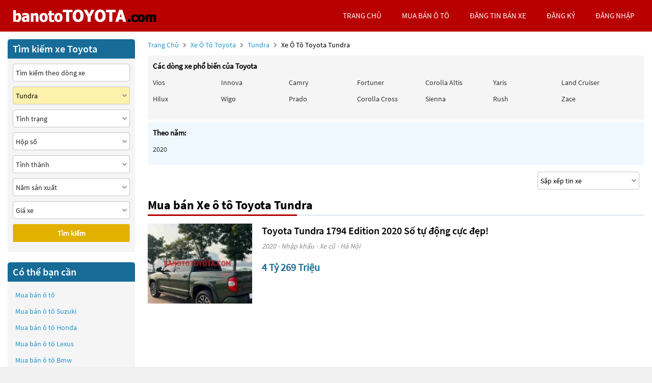

--- FILE ---
content_type: text/css
request_url: https://banototoyota.com/templates/css/searchPage.css
body_size: 2995
content:
#wrapper {
    display: flex;
    align-items: flex-start;
    justify-content: space-between;
    padding: 15px 0 0;
    flex-direction: row-reverse;
    flex-wrap: wrap;
}

/*Tiêu đề trang mua bán*/
.title-page {
    padding-bottom: 5px;
    /*margin-bottom: 20px;*/
}

.title-page a{
   text-transform: capitalize;
}

.title-page a:hover {
    color: red;
}

.title-page i {
    padding: 0 5px;
    color: #999;
    position: relative;
    top: 1px;
}

.far {
    position: relative;
    top: 1px;
}

.city-name i {
    margin-right: 7px;
    font-size: 14px;
    color: #2596cf;
}

/*Danh sách xe khi tra cứu (Nội dung bên trái trang)*/
#wrapper .col-l {
    flex-basis: 78%;
}

/*Chọn tìm kiếm tin xe theo tỉnh thành*/
.active-city {
    background: #1e7b34;
    color: #fff;
    padding: 3px 9px;
    border-radius: 4px;
    font-weight: bold;
}

.col-l .col-city {
    padding: 8px 10px;
    display: flex;
    align-items: center;
    justify-content: flex-end;
}

.col-city a {
    font-weight: bold;
}

.col-city .f-item a {
    margin-right: 15px;
}

.col-city a:hover {
    color: red;
}

.col-city a:hover > .icon-city{
    color: red;
}

.choose-city {
    margin-right: 10px;
}

.filter-box {
    display: flex;
    align-items: center;
}

.show-citys {
    text-align: center;
}

.col-l .box-car {
    display: flex;
    align-items: flex-start;
    justify-content: space-between;
    border-bottom: 1px solid #ccc;
    padding: 10px 0;
}

.col-l .box-car:last-child {
    border-bottom: none;
}

.col-l .box-car .box-img {
    flex-basis: 21%;
}

.col-l .box-car .box-img img {
    width: 208px;
    height: 157px;
    object-fit: cover;
}

.col-l .box-car .car-info {
    flex-basis: 77%;
    display: flex;
    align-items: center;
    justify-content: space-between;
    flex-wrap: wrap;
}

.col-l .box-car .car-info .box-t {
    display: flex;
    align-items: baseline;
    justify-content: space-between;
    width: 100%;
    margin-bottom: 5px;
}

.col-l .box-car .car-info .box-t .title {
    flex: 1;
}

.col-l .box-car .car-info .box-t .title a {
    line-height: 28px;
}

.col-l .box-car .car-info a, .m-car-info a {
    font-family: 'mySourceSansProSemiBoldFont', sans-serif;
    font-size: 20px;
    color: #000;
}

.col-l .box-car .car-info a:hover {
    color: red;
}

.col-l .box-car .car-info .price, .m-car-info span {
    color: #166B97;
    font-weight: bold;
    font-size: 20px;
}

.car-info .price {
    width: 100%;
    margin-top: 20px;
}

.col-l .box-car .car-info .box-b {
    display: flex;
    align-items: center;
    justify-content: space-between;
    flex-wrap: wrap;
    flex-basis: 80%;
    color: #888;
    font-style: italic;
}

.col-l .box-car .car-info .box-b li {
    flex-basis: 33.33%;
    margin-bottom: 12px;
}

.col-l .box-car .car-info .box-b li i {
    margin-right: 10px;
    font-size: 14px;
    color: #2596cf;
}

.m-car-info {
    display: none;
}

.m-car-info h3 {
    flex: 1;
    padding-right: 5px;
}

/*Danh sách tìm kiếm và từ khóa liên quan (Nội dung bên phải trang)*/

#wrapper .col-r {
    flex-basis: 20%;
}

.col-r .box-content {
    margin-bottom: 20px;
}

.col-r-bg {
    background: #f5f5f5;
}

.col-r .box-content h3 {
    background: #166B97;
    padding: 8px 3px 8px 10px;
    border-radius: 5px 5px 0 0;
    color: #fff;
}

.col-r .box-content ul {
    padding: 10px;
    text-align: center;
}

.col-r .box-content ul li {
    display: flex;
    align-items: center;
    padding: 5px;
    font-size: 15px;
}

.col-r .box-content ul .key-word i {
    margin-right: 6px;
    color: #929292;
}

.col-r .box-content ul li a:hover {
    color: red !important;
}

.col-r .box-content ul .item {
    height: 35px;
    border-radius: 4px;
    outline: none;
    font-size: 14px;
    background: #fff;
    flex-basis: 49%;
    display: flex;
    align-items: center;
    justify-content: space-between;
    margin-bottom: 10px;
    border: 1px solid #c7c5c5;
    padding: 5px;
}

.col-r .box-content ul .item input {
    font-family: 'mySourceSansProRegularFont', sans-serif;
    height: 33px;
    border-radius: 4px;
    outline: none;
    border: none;
    font-size: 14px;
    background: #fff;
    flex: 1;
    cursor: auto;
}

.col-r .box-content ul .box-advanced-search {
    background: #28A745;
    border-color: #28a445;
    cursor: pointer;
}

.col-r .box-content ul .box-advanced-search:hover {
    background: #1e7b34;
}

.col-r .box-content ul .item .btn-advanced-search {
    display: inline-block;
    width: 100%;
    color: #fff;
    font-weight: bold;
    text-align: center;
}

.col-r .box-content ul .item .btn-advanced-search:hover {
    color: #fff !important;
}

.col-r .box-content ul .item .btn-submit {
    display: flex;
    align-items: center;
    justify-content: center;
    color: #fff;
    font-weight: bold;
    background: #E2B100;
    outline: none;
    border: none;
    width: 100%;
    height: 35px;
    padding: 0 5px;
    cursor: pointer;
}

.col-r .box-content ul .box-btn-submit {
    background: #E2B100;
    padding: 0;
}

.col-r .box-content ul .box-btn-submit:hover {
    background: #E3DE90;
}

.col-r .box-content ul .item .btn-submit:hover {
    background: #E3DE90;
}


.col-r .box-content ul .box-btn-submit i {
    font-size: 18px;
    color: #fff;
}

.box-hide {
    display: none !important;
}

.col-r .box-content ul .item input::placeholder {
    color: #212421 !important;
}

/*chọn lựa sắp xếp*/

.box-sort {
    display: flex;
    justify-content: flex-end;
    margin-bottom: 10px;
}

.sort, .choose-city {
    height: 35px;
    border-radius: 4px;
    outline: none;
    font-size: 14px;
    /*background: rgb(254, 241, 172);*/
    background: #fff;
    width: 200px;
    display: flex;
    align-items: center;
    justify-content: space-between;
    border: 1px solid #c7c5c5;
    padding: 5px;
    overflow: hidden;
}

.sort input, .choose-city input {
    height: 35px;
    /*background: rgb(254, 241, 172);*/
    background: #fff;
    font-family: 'mySourceSansProRegularFont', sans-serif;
    border-radius: 4px;
    outline: none;
    border: none;
    font-size: 14px;
    width: 100%;
    cursor: default;
}

.content-sort {
    background: #f0f8ff;
    display: none;
    align-items: baseline;
    justify-content: flex-start;
    flex-wrap: wrap;
    border-radius: 5px;
    padding: 0 !important;
    border: 1px solid #f0f0f0;
    position: absolute;
    z-index: 100;
    box-shadow: rgba(0, 0, 0, 0.133) 0px 3.2px 7.2px 0px, rgba(0, 0, 0, 0.11) 0px 0.6px 1.8px 0
}

.content-sort li {
    flex-basis: 100%;
    justify-content: center;
    padding: 5px;
    cursor: pointer;
}

.content-sort li:hover {
    color: red;
}

/*msg*/

.msg {
    width: 100%;
    text-align: center;
    background: #d4ebf7;
    border: 1px solid #bee2f4;
    padding: 30px 10px;
    margin-top: 11px;
    font-size: 16px;
}

.active-sreach {
    color: #2596cf !important;
    font-weight: bold;
}

/*danh sách option select*/

.list-content {
    background: #f5f5f5;
    display: none;
    align-items: baseline;
    justify-content: flex-start;
    flex-wrap: wrap;
    width: 400px;
    border-radius: 5px;
    padding: 0 !important;
    border: 1px solid #f0f0f0;
    position: absolute;
    z-index: 100;
    box-shadow: rgba(0, 0, 0, 0.133) 0px 3.2px 7.2px 0px, rgba(0, 0, 0, 0.11) 0px 0.6px 1.8px 0
}

.list-content li {
    flex-basis: 50%;
    justify-content: center;
    padding: 5px;
}

.tinh-thanh li, .show-citys li  {
    flex-basis: 33%;
}

.ds-hang-xe li {
    flex-basis: 100%;
}

.ds-hang-xe li .item-box, .ds-dong-xe li .item-box {
    display: flex;
    align-items: center;
    justify-content: space-between;
    flex-flow: row wrap;
    padding: 10px;
}

.ds-hang-xe li .item-box li, .ds-dong-xe li {
    flex-basis: 16%;
}

.nam-san-xuat .item-box-content, .ds-gia-xe .item-box-content {
    display: flex;
    align-items: baseline;
    justify-content: flex-start;
    flex-flow: row wrap;
}

.nam-san-xuat .from li, .ds-gia-xe .from li {
    flex-basis: 100%;
    justify-content: flex-start;
}

.nam-san-xuat .to li, .ds-gia-xe .to li {
    flex-basis: 100%;
    justify-content: flex-end;
}

.nam-san-xuat .item-value, .ds-gia-xe .item-value {
    flex-basis: 100%;
    justify-content: space-between;
}

/*.list-content .item-box-content li {*/
    /*flex-basis: 50%;*/
/*}*/

.nam-san-xuat .from .text, .ds-gia-xe .from .text {
    color: #1e6bb8;
    font-weight: bold;
    flex-basis: 100%;
    justify-content: flex-start;
}

.nam-san-xuat .item-value input, .ds-gia-xe .item-value input {
    width: 48%;
    padding-left: 5px;
}

.list-content .to {
    display: none;
}

.list-content li a {
    color: #333;
}

.list-content li a:hover {
    color: red;
}
.see-more {
    flex-basis: 100% !important;
    padding: 0 5px;
}

.list-content .see-more a {
    color: #2596cf;
}

.see-more:hover {
    color: red !important;
}

.area {
    color: red;
    font-weight: bold;
}

.area li a {
    font-weight: 100;
}

#str-link {
    text-transform: capitalize;
}

.key-word a span {
    text-transform: capitalize;
}

/*Danh sách hãng xe phổ biến*/
.popular-car-brands {
    position: relative;
    margin-bottom: 5px;
}

.popular-car-brands .box-makes {
    display: flex;
    align-items: baseline;
    justify-content: space-between;
    flex-wrap: nowrap;
    overflow-x: auto;
    background: #D0E1E8;
    border-radius: 4px;
}

.box-models-des {
    display: flex;
    align-items: baseline;
    justify-content: flex-start;
    flex-wrap: wrap;
    padding: 10px 10px 0;
    background: #f5f5f5;
    border-radius: 4px;
    margin-top: 5px;
    flex-direction: column;
}

.box-models-years {
    background-color: aliceblue;
}

.box-models-des h4 {
    font-size: 15px;
    flex-basis: 100%;
    margin-bottom: 10px;
}

.box-models-des .item {
    padding-bottom: 10px;
    width: 100%;
}

.box-models-des .item a {
    color: #333333;
    text-transform: capitalize;
}

.box-models-des .item a:hover {
    color: red;
}

.box-models-mb {
    display: none;
}

.op6 {
    opacity: 0.6;
}

.op6:hover {
    opacity: 1;
}

.op6:hover span {
    color: #333333 !important;
}

.other-models {
    display: none;
}

.box-models-des ul {
    display: flex;
    align-items: center;
    justify-content: flex-start;
    flex-wrap: wrap;
}

.box-models-des ul li {
    flex-basis: 14%;
    padding-bottom: 10px;
}

/*tin tức liên quan*/
.col-b {
    flex-basis: 100%;
    border-radius: 4px;
    padding: 15px;
    margin-bottom: 15px;
    background: #f5f5f5;
    margin-top: 15px;
}

.col-b .content_news {
    height: 100px;
    overflow: hidden;
}

.col-b h2, .col-b table {
    margin-top: 15px;
    margin-bottom: 10px;
    font-size: 20px;
}

.col-b h3 {
    font-size: 16px;
}

.col-b p strong {
    font-size: 14px;
    font-weight: normal;
}

.col-b p {
    margin: 10px 0;
}

.col-b ul li {
    padding: 10px 15px;
}

.col-b ul li::before {
    content: "-";
    width: 10px;
    font-size: 150%;
    color: #000;
    font-weight: bold;
    margin-right: 5px;
}

.col-b .line-news {
    width: 100%;
    height: 55px;
    background: linear-gradient(to bottom, rgba(255, 255, 255, 0) 0%, #f5f5f5 66%);
    position: relative;
    margin-top: -50px;
}

.col-b .see-more-news {
    text-align: center;
    margin-top: 10px;
}

.col-b .see-more-news a {
    display: inline-block;
    padding: 6px 12px;
    background: #B90001;
    border-radius: 4px;
    color: #fff;
}

.col-b .see-more-news a:hover {
    background: #800000;
}

.col-b .see-more-news a i {
    color: #fff;
    font-size: 10px;
    margin-left: 2px;
}

.col-b table, th, td {
    border: 1px solid #dedede;
}

.col-b th, td {
    padding: 10px;
}

.col-b table tbody tr:first-child {
    background: #166B97;
}

.col-b table tbody tr:first-child td {
    color:  #fff;
    text-transform: uppercase;

}

.news-bt {
    font-size: 14px !important;
}

.change-see-more-news {
    height: auto !important;
}

.hide {
    display: none;
}

h2 .title-price {
    font-size: 18px;
}

.atS {
    font-weight: bold !important;
}

.col-b .content-db strong {
    font-size: 18px !important;
    font-weight: bold !important;
}

.col-b .item-price {
   padding-left: 20px;
}

.col-b .fa-money-bill-wave {
    color: green;
    margin-right: 2px;
    font-size: 12px;
}

.col-b .intro_news a {
    color: black !important;
}

.col-b .n-defaut {
    color: black !important;
}

.col-b .n-defaut strong {
    font-weight: bold !important;
}

.col-b .content-db img {
    width: 100% !important;
    height: 600px !important;
    object-fit: cover;
    margin: 10px 0;
}

@media only screen and (max-width: 1250px) {
    #wrapper {
        flex-direction: column;
    }

    #box-search-car {
        display: none;
    }

    /**Thông tin chi tiết xe (Nội dung bên trái trang - nội dung mô tả xe)**/
    #wrapper .col-l {
        flex-basis: 100%;
        width: 100%;
        padding: 0 5px;
    }

    .col-l .title-page, .col-l .title-car {
        padding: 0 5px;
    }

    .col-l .info-car {
        padding: 15px 5px;
    }

    .col-l .box-car .box-img img {
        width: 100%;
        height: 180px;
    }

    /*Danh sách tìm kiếm và từ khóa liên quan (Nội dung bên phải trang)*/
    #wrapper .col-r {
        flex-basis: 100%;
        width: 100%;
        display: flex;
        align-items: flex-start;
        justify-content: space-between;
        padding: 0 5px;
        margin-top: 10px;
        flex-wrap: wrap;
    }

    .col-r .box-content {
        /*flex-basis: 49.5%;*/
        /*min-height: 442px;*/
        flex-basis: 100%;
    }

    .col-r-bg ul {
        display: flex;
        align-items: center;
        justify-content: flex-start;
        flex-wrap: wrap;
    }

    .col-r-bg ul .key-word {
        flex-basis: 20%;
    }

    /*Danh sách hãng xe phổ biến*/
    .other-models {
        display: block;
    }

    .box-models-des ul {
        flex-wrap: nowrap;
        overflow-x: auto;
    }

    .box-models-des ul li  a{
        margin-right: 20px;
        display: inline-block;
        width: max-content;
    }

    .box-models-des ul li {
        flex-basis: auto;
        padding-bottom: 0;
    }
}

@media only screen and (max-width: 1024px) {
    #wrapper {
        padding: 10px 0 0;
    }

    h1 {
        font-size: 21px;
        line-height: 26px;
    }

    .title-page {
        margin-bottom: 10px;
    }

    .title-car {
        margin: 7px 0;
    }

    .col-l .box-car .car-info a, .m-car-info a, h3 {
        font-size: 18px;
    }

    .col-l .box-car .car-info .price, .m-car-info span {
        font-size: 18px;
    }

    .col-l .box-car .car-info .box-b {
        margin-top: 20px;
    }

    .col-l .other-function {
        margin: 10px 0;
    }

    .col-l .box-car .box-img img {
        height: 157px;
    }

    /*Danh sách tìm kiếm và từ khóa liên quan (Nội dung bên phải trang)*/
    .m-car-info {
        display: flex;
        margin-top: 5px;
        margin-bottom: -5px;
    }

    .col-l .box-car .car-info .box-t {
        display: none;
    }

    .col-l .box-car .car-info .box-b {
        margin-top: 0;
    }
	
	.col-b .content-db img {
        height: 500px !important;
    }
}

@media only screen and (max-width: 768px) {
    /*Danh sách xe - Nội dung bên trái trang*/
    .col-l .box-car .box-img {
        flex-basis: 28%;
    }

    .col-l .box-car .car-info {
        flex-basis: 70%;
    }

    .col-l .box-car .car-info .box-b li {
        flex-basis: 50%;
        margin-bottom: 12px;
    }

    .col-r-bg ul .key-word {
        flex-basis: 25%;
    }

    .col-l .box-car .box-img img {
        height: 140px;
    }

    .title-page i {
        padding: 0 3px;
    }

    .col-city {
        flex-wrap: wrap;
    }

    .col-city .f-item, .col-city .filter-box{
        flex-basis: 100%;
    }


    .filter-box .choose-city {
        width: auto;
    }

    .sort, .col-city .l-item{
        flex-basis: 49%;
        width: 50%;
    }

    .filter-box {
        width: 100%;
        justify-content: space-between;
    }

    .choose-city {
         margin-right: 0;
    }

    .show-citys {
        width: 100%;
        right: 0 !important;
    }

    .col-l .col-city {
        padding: 8px 0;
    }

    .content_news h2, .content_news h3 {
        font-size: 16px !important;
    }

    .content_news .title-price{
        font-size: 16px !important;
    }
	
	.col-b .content-db img {
        height: 400px !important;
    }
}

@media only screen and (max-width: 576px) {
    /*Danh sách xe - Nội dung bên trái trang*/
    .col-l .box-car .box-img {
        flex-basis: 30%;
    }

    .col-l .box-car .car-info {
        flex-basis: 68%;
    }

    .col-l .box-car .car-info .box-b {
        flex-basis: 100%;
    }

    .col-l .box-car .box-img img {
        height: 110px;
    }

    .col-r-bg ul .key-word {
        flex-basis: 33%;
    }

    .car-info .price {
        margin-top: 5px;
    }

    .col-l .box-car .car-info .price, .m-car-info span {
        font-size: 16px;
    }
	
	.col-b .content-db img {
        height: 300px !important;
    }
}

@media only screen and (max-width: 480px) {
    /*Danh sách xe - Nội dung bên trái trang*/
    .col-l .box-car .car-info .box-b li i {
        margin-right: 3px;
        font-size: 11px;
    }

    .col-l .box-car .car-info .box-b li {
        margin-bottom: 6px;
        font-size: 13px;
    }

    .col-l .box-car .box-img img {
        height: 90px;
    }

    /* Other*/
    .other-car .box-car .car-info .price, .m-car-info span {
        font-size: 16px;
    }

    .other-car .box-car .car-info a, .m-car-info a, h3 {
        font-size: 16px;
    }

    .col-r-bg ul .key-word {
        flex-basis: 50%;
    }
	
	.col-b .content-db img {
        height: 270px !important;
    }
}

@media only screen and (max-width: 420px) {
    .col-b .content-db img {
        height: 220px !important;
    }
}

@media only screen and (max-width: 360px) {
    /*Danh sách xe - Nội dung bên trái trang*/
    .col-l .box-car .box-img {
        flex-basis: 34%;
    }

    .col-l .box-car .car-info {
        flex-basis: 64%;
    }

    .col-l .box-car .car-info .box-b li {
        margin-bottom: 1px;
        font-size: 11px;
    }

    .col-l .box-car .car-info .box-b li i {
        font-size: 11px;
    }

    .col-l .box-car .box-img img {
        height: 80px;
    }

    /*Nội dung bên phải trang*/

    #wrapper .col-r {
        flex-direction: column;
    }

    .col-r .box-content {
        margin-bottom: 10px;
    }

    .col-r .box-content {
        flex-basis: 100%;
        width: 100%;
        min-height: auto;
    }
	
	.col-b .content-db img {
        height: 200px !important;
    }
}





--- FILE ---
content_type: application/x-javascript
request_url: https://banototoyota.com/templates/js/pageConfig.js
body_size: 625
content:
$(function () {
    // Click hiện form đăng nhâp
    $("#login").click(function () {
        $(".popup-login").slideDown(200);
    });
    // Ân form đăng nhập
    $(".popup-login .title").find('.fa-times-circle').click(function () {
        $(".popup-login").slideUp(200);
    });

    // Bản mobile menu hiện thêm mục lục đâng tin xe
    if ($(window).width() <= 1025) {
        itemMenu = $("#menu .box-menu").find('.fa-caret-down').parent('a');
        itemMenu.attr('href', 'javascript:void(0);');
        itemMenu.click(function () {
            const checkClass = $('.item-menu').hasClass('item-menu-hide');
            if (!checkClass) {
                itemMenu.find('i').attr('class', 'fa fa-caret-up');
                $('.item-menu').addClass('item-menu-hide').slideDown(300);
            } else {
                itemMenu.find('i').attr('class', 'fa fa-caret-down');
                $('.item-menu').removeClass('item-menu-hide').slideUp(300);
            }
        })
    }

    // Check thông tin đăng nhập
    $(".login").click(function () {
        const phone = $(".phone").val();
        const password = $(".password").val();
        if (phone == '' && password == '') {
            $(".warning-phone").text('Chưa nhập số điện thoại').addClass('warning2');
            borderWarning('phone', 1);
            $(".warning-password").text('Chưa nhập mật khẩu').addClass('warning2');
            borderWarning('password', 1);
            return false;
        } else if (phone == '') {
            $(".warning-phone").text('Chưa nhập tên đăng nhập').addClass('warning2');
            borderWarning('phone', 1);
            return false;
        } else if (password == '') {
            $(".warning-password").text('Chưa nhập mật khẩu').addClass('warning2');
            borderWarning('password', 1);
            return false;
        }
        if (!$.isNumeric(phone)) {
            $(".warning-phone").text('Chỉ được có ký tự số').addClass('warning2');
            borderWarning('phone', 1);
            return false;
        }
        $.ajax({
            type: 'POST',
            url: URL_ROOT + '/ajaxLogin',
            dataType: 'json',
            data: {
                phone: phone,
                password: password
            },
            success: function (result) {
                console.log(result);
                if (result.errorCode == 0) {
                    location.reload();
                } else if (result.errorCode == 1) {
                    alert(result.msg);
                }
            },
        });
    });
    // Xóa border tin xe cuối cùng
    $(".pagination-outter").prev().css("border", "none");
});
// Hiện cảnh báo ở viền input
function borderWarning(nameClass, status) {
    if (status == 0) {
        $("." + nameClass).css('border', '1px solid #dedede');
    } else if (status == 1) {
        $("." + nameClass).css('border', '1px solid red');
    }
}
// Xóa cảnh báo ở viền input
function importContent(obj) {
    $(obj).css('border', '1px solid #dedede');
    $(obj).next().text('').removeClass('warning2');
}

function importContentCaptcha(obj) {
    // const idName = $(obj).attr('id');
    $(obj).css('border', '1px solid #dedede');
    $(".warning-captcha-form").text('');
    // $(".warning-" + idName).text('');
}